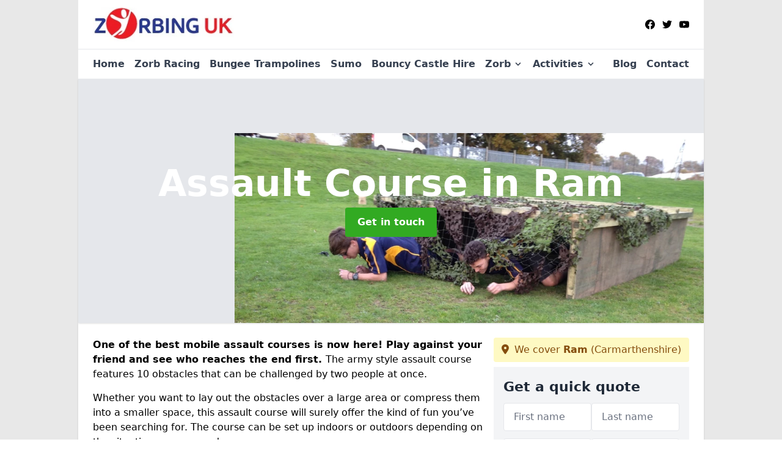

--- FILE ---
content_type: text/html; charset=UTF-8
request_url: https://www.bubble-footie.co.uk/activities/assault-course/carmarthenshire/ram
body_size: 6723
content:
<!DOCTYPE html>
<html lang="en">
    <head>
        <meta charset="utf-8">
        <meta name="viewport" content="width=device-width, initial-scale=1">
        <meta name="csrf-token" content="UlHYFUFSP0LGkSQx1OAvpUQX8dchY0nrJxFs8r1K">

        <title>Mobile Assault Course in Ram</title>
        <meta name="description" content="The best mobile assault courses in Ram is now here! Corporate Hire &amp; Rental, Parties, Team Building etc. Enquire today." />

        <link rel="canonical" href="https://www.bubble-footie.co.uk/activities/assault-course/carmarthenshire/ram">

                <link rel="stylesheet" href="/css/app.css?id=e2454df3ba7ab5b93353c325ceef991f">
        <link rel="stylesheet" href="https://cdnjs.cloudflare.com/ajax/libs/font-awesome/6.4.0/css/all.min.css" integrity="sha512-iecdLmaskl7CVkqkXNQ/ZH/XLlvWZOJyj7Yy7tcenmpD1ypASozpmT/E0iPtmFIB46ZmdtAc9eNBvH0H/ZpiBw==" crossorigin="anonymous" referrerpolicy="no-referrer" />
                <link rel="icon" type="image/png" href="https://www.bubble-footie.co.uk/tenancy/assets/1719054625_ZorbIcon.png" />
                <meta name="google-site-verification" content="MuZfjSDx9cpAGEo4QTqL0NEE6cEN2g_0php8vFXDiBg" />
    </head>
    <body class="font-sans antialiased">
        
    <div style="background-color: #e8e8e8" class="relative flex min-h-screen lg:px-0">

        <div class="container w-full md:max-w-5xl mx-auto v-cloak" id="app">

            <header class="bg-white">
    <div class="flex justify-between items-center px-6 py-3">
        <a href="/">
            <img class="max-h-14" src="https://www.bubble-footie.co.uk/tenancy/assets/1719054547_Logo-Jul19.jpg" loading="lazy">
        </a>
        <div class="ml-auto block md:flex justify-between">
                        <div class="flex flex-wrap space-x-3">
            <a href="https://www.facebook.com" target="_blank" rel="nofollow">
            <svg class="w-4" role="img" viewBox="0 0 24 24" xmlns="http://www.w3.org/2000/svg"><title>Facebook</title><path d="M24 12.073c0-6.627-5.373-12-12-12s-12 5.373-12 12c0 5.99 4.388 10.954 10.125 11.854v-8.385H7.078v-3.47h3.047V9.43c0-3.007 1.792-4.669 4.533-4.669 1.312 0 2.686.235 2.686.235v2.953H15.83c-1.491 0-1.956.925-1.956 1.874v2.25h3.328l-.532 3.47h-2.796v8.385C19.612 23.027 24 18.062 24 12.073z"/></svg>
        </a>
    
            <a href="https://x.com/zorbinghire" target="_blank" rel="nofollow">
            <svg class="w-4" role="img" viewBox="0 0 24 24" xmlns="http://www.w3.org/2000/svg"><title>Twitter</title><path d="M23.953 4.57a10 10 0 01-2.825.775 4.958 4.958 0 002.163-2.723c-.951.555-2.005.959-3.127 1.184a4.92 4.92 0 00-8.384 4.482C7.69 8.095 4.067 6.13 1.64 3.162a4.822 4.822 0 00-.666 2.475c0 1.71.87 3.213 2.188 4.096a4.904 4.904 0 01-2.228-.616v.06a4.923 4.923 0 003.946 4.827 4.996 4.996 0 01-2.212.085 4.936 4.936 0 004.604 3.417 9.867 9.867 0 01-6.102 2.105c-.39 0-.779-.023-1.17-.067a13.995 13.995 0 007.557 2.209c9.053 0 13.998-7.496 13.998-13.985 0-.21 0-.42-.015-.63A9.935 9.935 0 0024 4.59z"/></svg>
        </a>
    
    
    
            <a href="https://www.youtube.com/user/zorbinghire" target="_blank" rel="nofollow">
            <svg class="w-4" role="img" viewBox="0 0 24 24" xmlns="http://www.w3.org/2000/svg"><title>YouTube</title><path d="M23.498 6.186a3.016 3.016 0 0 0-2.122-2.136C19.505 3.545 12 3.545 12 3.545s-7.505 0-9.377.505A3.017 3.017 0 0 0 .502 6.186C0 8.07 0 12 0 12s0 3.93.502 5.814a3.016 3.016 0 0 0 2.122 2.136c1.871.505 9.376.505 9.376.505s7.505 0 9.377-.505a3.015 3.015 0 0 0 2.122-2.136C24 15.93 24 12 24 12s0-3.93-.502-5.814zM9.545 15.568V8.432L15.818 12l-6.273 3.568z"/></svg>
        </a>
    
    </div>
        </div>
    </div>

    <nav class="px-6 py-3 border-t">
        <div class="lg:hidden flex items-center">
            <button class="outline-none mobile-menu-button p-2 bg-white rounded">
                <svg
                        class="w-6 h-6 text-gray-500"
                        x-show="!showMenu"
                        fill="none"
                        stroke-linecap="round"
                        stroke-linejoin="round"
                        stroke-width="2"
                        viewBox="0 0 24 24"
                        stroke="currentColor"
                >
                    <path d="M4 6h16M4 12h16M4 18h16"></path>
                </svg>
            </button>
        </div>
        <div class="hidden lg:flex desktop-menu">
            <a href="/" class="text-gray-700 font-semibold pl-0 hover:underline hover:text-gray-800">Home</a>
                                                                            <a href="/zorb-racing" class="text-gray-700 font-semibold pl-4 hover:underline hover:text-gray-800">Zorb Racing</a>
                                                                <a href="/bungee-trampolines" class="text-gray-700 font-semibold pl-4 hover:underline hover:text-gray-800">Bungee Trampolines</a>
                                                                <a href="/sumo" class="text-gray-700 font-semibold pl-4 hover:underline hover:text-gray-800">Sumo</a>
                                                                <a href="/bouncy-castle-hire" class="text-gray-700 font-semibold pl-4 hover:underline hover:text-gray-800">Bouncy Castle Hire</a>
                                                        <div class="dropdown inline-block relative z-10">
                                            <a class="text-gray-700 font-semibold pl-4 rounded inline-flex items-center">
                            <span class="mr-1">Zorb</span>
                            <svg class="fill-current h-4 w-4" xmlns="http://www.w3.org/2000/svg" viewBox="0 0 20 20"><path d="M9.293 12.95l.707.707L15.657 8l-1.414-1.414L10 10.828 5.757 6.586 4.343 8z"/> </svg>
                        </a>
                                        <ul class="dropdown-menu absolute hidden text-gray-700 pt-1 pb-1 rounded bg-gray-200 w-40 shadow">
                                                    <li>
                                <a class="hover:bg-gray-400 py-2 px-4 block whitespace-no-wrap" href="/zorb/children-zorb-parties">Children Zorb Parties</a>
                            </li>
                                                    <li>
                                <a class="hover:bg-gray-400 py-2 px-4 block whitespace-no-wrap" href="/zorb/zorb-football">Zorb Football</a>
                            </li>
                                            </ul>
                </div>
                            <div class="dropdown inline-block relative z-10">
                                            <a class="text-gray-700 font-semibold pl-4 rounded inline-flex items-center">
                            <span class="mr-1">Activities</span>
                            <svg class="fill-current h-4 w-4" xmlns="http://www.w3.org/2000/svg" viewBox="0 0 20 20"><path d="M9.293 12.95l.707.707L15.657 8l-1.414-1.414L10 10.828 5.757 6.586 4.343 8z"/> </svg>
                        </a>
                                        <ul class="dropdown-menu absolute hidden text-gray-700 pt-1 pb-1 rounded bg-gray-200 w-40 shadow">
                                                    <li>
                                <a class="hover:bg-gray-400 py-2 px-4 block whitespace-no-wrap" href="/activities/assault-course">Assault Course</a>
                            </li>
                                                    <li>
                                <a class="hover:bg-gray-400 py-2 px-4 block whitespace-no-wrap" href="/activities/combat-archery">Combat Archery</a>
                            </li>
                                                    <li>
                                <a class="hover:bg-gray-400 py-2 px-4 block whitespace-no-wrap" href="/activities/crazy-sand-parties">Crazy Sand Parties</a>
                            </li>
                                                    <li>
                                <a class="hover:bg-gray-400 py-2 px-4 block whitespace-no-wrap" href="/activities/dodgeball">Dodgeball</a>
                            </li>
                                                    <li>
                                <a class="hover:bg-gray-400 py-2 px-4 block whitespace-no-wrap" href="/activities/human-table-football">Human Table Football</a>
                            </li>
                                                    <li>
                                <a class="hover:bg-gray-400 py-2 px-4 block whitespace-no-wrap" href="/activities/foot-darts">Foot Darts</a>
                            </li>
                                                    <li>
                                <a class="hover:bg-gray-400 py-2 px-4 block whitespace-no-wrap" href="/activities/nerf-wars">Nerf Wars</a>
                            </li>
                                            </ul>
                </div>
                        <div class="ml-auto">
                                <a href="/blog" class="ml-auto text-gray-700 font-semibold pl-4 hover:underline hover:text-gray-800">Blog</a>
                                <a href="/contact" class="ml-auto text-gray-700 font-semibold pl-4 hover:underline hover:text-gray-800">Contact</a>
            </div>
        </div>
    </nav>
    <div class="hidden mobile-menu bg-white w-full mb-4">
        <ul>
            <li><a href="/" class="text-gray-600 pl-4 hover:underline hover:text-gray-800 block py-2">Home</a></li>
                                                                            <li><a href="/zorb-racing" class="text-gray-700 font-semibold pl-4 py-2 hover:underline hover:text-gray-800 block">Zorb Racing</a></li>
                                                                <li><a href="/bungee-trampolines" class="text-gray-700 font-semibold pl-4 py-2 hover:underline hover:text-gray-800 block">Bungee Trampolines</a></li>
                                                                <li><a href="/sumo" class="text-gray-700 font-semibold pl-4 py-2 hover:underline hover:text-gray-800 block">Sumo</a></li>
                                                                <li><a href="/bouncy-castle-hire" class="text-gray-700 font-semibold pl-4 py-2 hover:underline hover:text-gray-800 block">Bouncy Castle Hire</a></li>
                                                        <div class="dropdown block relative z-10">
                                            <a class="text-gray-700 font-semibold pl-4 rounded inline-flex items-center py-2 block">
                            <span class="mr-1">Zorb</span>
                            <svg class="fill-current h-4 w-4" xmlns="http://www.w3.org/2000/svg" viewBox="0 0 20 20"><path d="M9.293 12.95l.707.707L15.657 8l-1.414-1.414L10 10.828 5.757 6.586 4.343 8z"/> </svg>
                        </a>
                                        <ul class="dropdown-menu relative hidden text-gray-700 pt-1 pb-1 rounded bg-gray-200 w-full shadow">
                                                    <li>
                                <a class="hover:bg-gray-400 py-2 px-4 block whitespace-no-wrap" href="/zorb/children-zorb-parties">Children Zorb Parties</a>
                            </li>
                                                    <li>
                                <a class="hover:bg-gray-400 py-2 px-4 block whitespace-no-wrap" href="/zorb/zorb-football">Zorb Football</a>
                            </li>
                                            </ul>
                </div>
                            <div class="dropdown block relative z-10">
                                            <a class="text-gray-700 font-semibold pl-4 rounded inline-flex items-center py-2 block">
                            <span class="mr-1">Activities</span>
                            <svg class="fill-current h-4 w-4" xmlns="http://www.w3.org/2000/svg" viewBox="0 0 20 20"><path d="M9.293 12.95l.707.707L15.657 8l-1.414-1.414L10 10.828 5.757 6.586 4.343 8z"/> </svg>
                        </a>
                                        <ul class="dropdown-menu relative hidden text-gray-700 pt-1 pb-1 rounded bg-gray-200 w-full shadow">
                                                    <li>
                                <a class="hover:bg-gray-400 py-2 px-4 block whitespace-no-wrap" href="/activities/assault-course">Assault Course</a>
                            </li>
                                                    <li>
                                <a class="hover:bg-gray-400 py-2 px-4 block whitespace-no-wrap" href="/activities/combat-archery">Combat Archery</a>
                            </li>
                                                    <li>
                                <a class="hover:bg-gray-400 py-2 px-4 block whitespace-no-wrap" href="/activities/crazy-sand-parties">Crazy Sand Parties</a>
                            </li>
                                                    <li>
                                <a class="hover:bg-gray-400 py-2 px-4 block whitespace-no-wrap" href="/activities/dodgeball">Dodgeball</a>
                            </li>
                                                    <li>
                                <a class="hover:bg-gray-400 py-2 px-4 block whitespace-no-wrap" href="/activities/human-table-football">Human Table Football</a>
                            </li>
                                                    <li>
                                <a class="hover:bg-gray-400 py-2 px-4 block whitespace-no-wrap" href="/activities/foot-darts">Foot Darts</a>
                            </li>
                                                    <li>
                                <a class="hover:bg-gray-400 py-2 px-4 block whitespace-no-wrap" href="/activities/nerf-wars">Nerf Wars</a>
                            </li>
                                            </ul>
                </div>
                        <li><a href="/blog" class="text-gray-600 pl-4 hover:underline hover:text-gray-800 block py-2">Blog</a></li>
            <li><a href="/contact" class="text-gray-600 pl-4 hover:underline hover:text-gray-800 block py-2">Contact</a></li>
        </ul>
    </div>
</header>
            <div class="bg-gray-200 overflow-hidden shadow p-6 min-h-200 md:min-h-300 lg:min-h-400 flex items-center justify-center relative">
    <div class="absolute inset-0">
                <img class="h-full w-full object-cover" loading="lazy" src="https://www.bubble-footie.co.uk/tenancy/assets/1719317100_assault-course-1500-by-650.jpg">
                <div class="absolute inset-0 bg-gray-400 mix-blend-multiply"></div>
    </div>
    <div class="block text-center text-white relative">
        <h1 class="text-4xl md:text-6xl font-bold">Assault Course
                                        <span>in Ram</span>
                    </h1>
        <a href="/contact" style="background-color: #32aa22" class="inline-block mx-auto text-center w-auto rounded px-5 py-3 text-white font-bold">Get in touch</a>
    </div>
</div>
            <div class="bg-white shadow p-6 block md:flex flex-wrap lg:flex-nowrap lg:space-x-4">
                <div class="lg:w-2/3 w-3/3 page_content">
                    <p><strong>One of the best mobile assault courses is now here! Play against your friend and see who reaches the end first. </strong>The army style assault course features 10 obstacles that can be challenged by two people at once. </p><p>Whether you want to lay out the obstacles over a large area or compress them into a smaller space, this assault course will surely offer the kind of fun you’ve been searching for. The course can be set up indoors or outdoors depending on the situation or your needs.</p><p><strong>Enjoy a Different Kind of Fun</strong></p><p>Put your body to the test. The army style assault course allows two people to race at the same time for maximum competition and anticipation. Challenge balance beams, high walls, tunnels and so much more! </p><p>The assault course features a very flexible configuration that can be designed to achieve the effect you’re looking for.</p><p>Maybe you’re just out for some fun. Perhaps a physical challenge in Ram is what you need right now. Regardless of your reason, this course will surely keep you entertained and thrilled. </p><p><a href="/contact" style="background-color: #32aa22; color:#ffffff" class="block font-bold text-center w-full md:w-48 rounded py-3">Get in touch</a></p><p>This course is also a great excuse for a lively competition with your friend. If you want to win, you have to play hard and think fast! The army style assault course is suitable for all abilities.</p><p>A flat, level surface is needed for the course to work well outside. It should be well drained and offer enough space for the course and safe distance around it. The same applies for indoor settings. </p><p>Floors need to be flat and enough space should be given to team members and spectators in order for them to watch and speculate safely.</p><p>ZorbingHire UK will deliver and assemble the course on site and provide skilled staff members who will stay with you throughout the day. They will help supervise the activities, give all the help you need and even serve as the referee if needed. </p><p><a href="/contact" style="background-color: #32aa22; color:#ffffff" class="block font-bold text-center w-full md:w-48 rounded py-3">Get in touch</a></p><p>You don’t have to worry as all teams sent by ZorbingHire UK are security checked and know how to administer first aid.</p><p>Corporate, Stag, Hen, Team Building Assault Course Hire &amp; Rental&nbsp;is the first to provide mobile assault courses in the UK. </p><p>This course can spice up parties, team events, celebrations and team building. It’s also perfect for demonstrations, fitness training and more. Enquire<strong>&nbsp;to book your mobile assault course today.</strong></p><p><strong><a href="/contact" style="background-color: #32aa22; color:#ffffff" class="block font-bold text-center w-full md:w-48 rounded py-3">Get in touch</a></strong></p><p>ZorbingHire UK&nbsp;also offers bungee trampolines, crazy sand and zorbing equipment to make your gatherings extra special. Zorbing is a fun activity that anyone can enjoy. It’s the sport or recreation of rolling downhill inside a giant inflatable ball. </p><p>The zorb is made of clear, flexible plastic that’s inflated with plenty of air to give cushion for the rider when they’re rolling down the hill. The ball is inflated, so it’s not a rough ride. You can also choose to have water put into the zorb. </p><p>When water is placed inside the zorb, you freely stumble and slide inside the ball. If you want to add something fun to your party, you can always try zorbing and you have ZorbingHire UK&nbsp;to provide the equipment you need!</p><p><a href="/contact" style="background-color: #32aa22; color:#ffffff" class="block font-bold text-center w-full md:w-48 rounded py-3">Get in touch</a></p><p>&nbsp;</p><p>&nbsp;</p>
                </div>
                <div class="lg:w-1/3 w-3/3 sticky top-0 h-full">
                                                            <p class="rounded bg-yellow-100 pb-2 p-2 mb-2 text-yellow-800 text-center"><i class="fa-solid fa-location-dot mr-1"></i> We cover <span class="font-bold">Ram</span> (Carmarthenshire)</p>
                                        <div class="p-4 bg-gray-100">
                        <h2 class="text-gray-800">Get a quick quote</h2>
<form class="m-auto" id="contact-form" method="post" action="https://www.bubble-footie.co.uk/contact">
    <input type="hidden" name="_token" value="UlHYFUFSP0LGkSQx1OAvpUQX8dchY0nrJxFs8r1K" autocomplete="off">    <div id="my_name_m6N7eitrmTHlwggP_wrap" style="display: none" aria-hidden="true">
        <input id="my_name_m6N7eitrmTHlwggP"
               name="my_name_m6N7eitrmTHlwggP"
               type="text"
               value=""
                              autocomplete="nope"
               tabindex="-1">
        <input name="valid_from"
               type="text"
               value="[base64]"
                              autocomplete="off"
               tabindex="-1">
    </div>
            <div class="flex gap-2">
        <div class="w-full md:w-1/2">
            <input id="first_name" name="first_name" value="" class=" appearance-none block w-full bg-white text-gray-600 border border-gray-200 rounded py-3 px-4 mb-3 leading-tight focus:outline-none focus:bg-white" type="text" placeholder="First name">
                    </div>
        <div class="w-full md:w-1/2">
            <input id="last_name" name="last_name" value="" class=" appearance-none block w-full bg-white text-gray-600 border border-gray-200 rounded py-3 px-4 mb-3 leading-tight focus:outline-none focus:bg-white" type="text" placeholder="Last name">
                    </div>
    </div>
    <div class="flex gap-2">
        <div class="w-full md:w-1/2">
            <input id="postcode" name="postcode" value="" class=" appearance-none block w-full bg-white text-gray-600 border border-gray-200 rounded py-3 px-4 mb-3 leading-tight focus:outline-none focus:bg-white" type="text" placeholder="Postcode">
                    </div>
        <div class="w-full md:w-1/2">
            <input id="email" name="email" value="" class=" appearance-none block w-full bg-white text-gray-600 border border-gray-200 rounded py-3 px-4 mb-3 leading-tight focus:outline-none focus:bg-white" type="text" placeholder="Email address">
                    </div>
    </div>
    <div class="flex gap-2">
        <div class="w-full">
            <input id="phone" name="phone" value="" class=" appearance-none block w-full bg-white text-gray-600 border border-gray-200 rounded py-3 px-4 mb-3 leading-tight focus:outline-none focus:bg-white" type="text" placeholder="Phone number">
                    </div>
    </div>
    <div class="flex">
        <div class="w-full">
            <textarea id="message" name="message" class=" appearance-none block w-full bg-white text-gray-600 border border-gray-200 rounded py-3 px-4 mb-3 leading-tight focus:outline-none focus:bg-white" type="text" placeholder="Your message"></textarea>
            <p class="text-gray-600 text-xs font-medium italic">We aim to get back to you in 1 working day.</p>
                    </div>
    </div>
    <button type="submit" class="bg-blue-500 hover:bg-blue-700 text-white w-full font-bold py-2 px-4 rounded">
        Send a message
    </button>
</form>
                    </div>
                    <hr class="mb-4">
                    <div class="p-4 rounded bg-gray-100">
                        <h2>Skip to</h2>
                        <toc></toc>
                    </div>
                    <div class="mt-6">
                        <div class="mt-4 pt-4 border-t">
    <h2>Gallery</h2>
    <div class="grid grid-cols-2 gap-2">
                    <img class="rounded" loading="lazy" src="https://www.bubble-footie.co.uk/tenancy/assets/1719053582_Screen_Shot_2015-08-17_at_21.59_.07_.png" alt="Assault Course 0">
            </div>
</div>
                    </div>
                </div>
            </div>

        </div>
    </div>

    <div style="background-color: #e8e8e8">
    <div class="container w-full md:max-w-5xl mx-auto p-6 block bg-white shadow">
        <div class="grid grid-cols-6 gap-4 pb-4">

        
            <article class="col-span-6 sm:col-span-3 md:col-span-2 flex items-center justify-center rounded-xl bg-white overflow-hidden bg-gray-100 rounded">
                <a class="max-w-full w-full h-full flex flex-col justify-between" href="/blog/exploring-the-future-of-uk-outdoor-sports-innovati">
                                            <img alt="Exploring The Future Of UK Outdoor Sports Innovations" class="w-full" src="/tenancy/assets/images/v2-170mfj-a4nnh.jpg">
                                        <p class="text-gray-800 font-medium text-2xl p-4">Exploring The Future Of UK Outdoor Sports Innovations</p>
                    <div class="mt-6 border-t border-gray-100">
                        <div class="pt-4 px-4">
                            <span class="text-gray-400 text-sm">08 Jan 2026 12:01</span>
                        </div>
                        <div class="pb-4 px-4">
                            <span class="text-gray-400 text-sm">Written by: Emma Saunders</span>
                        </div>
                    </div>
                </a>
            </article>

        
            <article class="col-span-6 sm:col-span-3 md:col-span-2 flex items-center justify-center rounded-xl bg-white overflow-hidden bg-gray-100 rounded">
                <a class="max-w-full w-full h-full flex flex-col justify-between" href="/blog/exploring-the-fun-of-bubble-sports-in-canada">
                                            <img alt="Exploring The Fun Of Bubble Sports In Canada" class="w-full" src="/tenancy/assets/images/v2-16wtp9-9vjsg.jpg">
                                        <p class="text-gray-800 font-medium text-2xl p-4">Exploring The Fun Of Bubble Sports In Canada</p>
                    <div class="mt-6 border-t border-gray-100">
                        <div class="pt-4 px-4">
                            <span class="text-gray-400 text-sm">06 Jan 2026 11:01</span>
                        </div>
                        <div class="pb-4 px-4">
                            <span class="text-gray-400 text-sm">Written by: Emma Saunders</span>
                        </div>
                    </div>
                </a>
            </article>

        
            <article class="col-span-6 sm:col-span-3 md:col-span-2 flex items-center justify-center rounded-xl bg-white overflow-hidden bg-gray-100 rounded">
                <a class="max-w-full w-full h-full flex flex-col justify-between" href="/blog/emerging-trends-in-team-sports-in-the-uk">
                                            <img alt="Emerging Trends In Team Sports In The UK" class="w-full" src="/tenancy/assets/images/v2-16t1ru-n87ti.jpg">
                                        <p class="text-gray-800 font-medium text-2xl p-4">Emerging Trends In Team Sports In The UK</p>
                    <div class="mt-6 border-t border-gray-100">
                        <div class="pt-4 px-4">
                            <span class="text-gray-400 text-sm">04 Jan 2026 10:01</span>
                        </div>
                        <div class="pb-4 px-4">
                            <span class="text-gray-400 text-sm">Written by: Emma Saunders</span>
                        </div>
                    </div>
                </a>
            </article>

        
        </div>
    </div>
</div>
    <div style="background-color: #e8e8e8">
            <details class="container w-full md:max-w-5xl mx-auto p-6 block bg-white shadow">
                <summary class="cursor-pointer font-bold">Other locations available for assault course</summary>
                <aside>
                    <nav aria-label="Related Areas">
                        <ul>
                                                                                                <li><a class="text-blue-800 underline" href="/activities/assault-course/carmarthenshire/alltwalis">Alltwalis</a></li>
                                                                                                                                <li><a class="text-blue-800 underline" href="/activities/assault-course/carmarthenshire/felingwmuchaf">Felingwmuchaf</a></li>
                                                                                                                                <li><a class="text-blue-800 underline" href="/activities/assault-course/carmarthenshire/hebron">Hebron</a></li>
                                                                                                                                <li><a class="text-blue-800 underline" href="/activities/assault-course/carmarthenshire/llanllwch">Llanllwch</a></li>
                                                                                                                                <li><a class="text-blue-800 underline" href="/activities/assault-course/carmarthenshire/llangynin">Llangynin</a></li>
                                                                                                                                <li><a class="text-blue-800 underline" href="/activities/assault-course/carmarthenshire/morfa-bach">Morfa Bach</a></li>
                                                                                                                                <li><a class="text-blue-800 underline" href="/activities/assault-course/carmarthenshire/llangathen">Llangathen</a></li>
                                                                                                                                <li><a class="text-blue-800 underline" href="/activities/assault-course/carmarthenshire/bancyfelin">Bancyfelin</a></li>
                                                                                                                                <li><a class="text-blue-800 underline" href="/activities/assault-course/carmarthenshire/pen-y-bont">Pen-y-bont</a></li>
                                                                                                                                <li><a class="text-blue-800 underline" href="/activities/assault-course/carmarthenshire/penceiliogi">Penceiliogi</a></li>
                                                                                                                                <li><a class="text-blue-800 underline" href="/activities/assault-course/carmarthenshire/tanerdy">Tanerdy</a></li>
                                                                                                                                <li><a class="text-blue-800 underline" href="/activities/assault-course/carmarthenshire/st-clears-sancl">St Clears/Sancl</a></li>
                                                                                                                                <li><a class="text-blue-800 underline" href="/activities/assault-course/carmarthenshire/tyle">Tyle</a></li>
                                                                                                                                <li><a class="text-blue-800 underline" href="/activities/assault-course/carmarthenshire/llanddarog">Llanddarog</a></li>
                                                                                                                                <li><a class="text-blue-800 underline" href="/activities/assault-course/carmarthenshire/drefach">Drefach</a></li>
                                                                                                                                <li><a class="text-blue-800 underline" href="/activities/assault-course/carmarthenshire/llangunnor">Llangunnor</a></li>
                                                                                                                                <li><a class="text-blue-800 underline" href="/activities/assault-course/carmarthenshire/felin-newydd">Felin Newydd</a></li>
                                                                                                                                <li><a class="text-blue-800 underline" href="/activities/assault-course/carmarthenshire/felindre">Felindre</a></li>
                                                                                    </ul>
                    </nav>
                </aside>
            </details>
        </div>

        
        <div style="background-color: #e8e8e8">
    <div style="background-color: #e8e8e8" class="relative flex">
        <div class="container w-full md:max-w-5xl mx-auto p-4 lg:flex justify-between bg-gray-200">
            <div>
                <h2>Pages</h2>

                <ul>
                    
                        
                    
                                                    <li><a href="/carmarthenshire/ram" class="text-gray-900 hover:underline hover:text-gray-800">Hire Bubble Zorb Football in Ram</a></li>
                                            
                        
                    
                                                    <li><a href="/zorb-racing/carmarthenshire/ram" class="text-gray-900 hover:underline hover:text-gray-800">Zorb Racing in Ram</a></li>
                                            
                        
                    
                                                    <li><a href="/bungee-trampolines" class="text-gray-900 hover:underline hover:text-gray-800">Bungee Trampolines</a></li>
                                            
                        
                    
                                                    <li><a href="/sumo/carmarthenshire/ram" class="text-gray-900 hover:underline hover:text-gray-800">Sumo in Ram</a></li>
                                            
                        
                    
                                                    <li><a href="/bouncy-castle-hire/carmarthenshire/ram" class="text-gray-900 hover:underline hover:text-gray-800">Bouncy Castle Hire in Ram</a></li>
                                            
                    
                        <li><a href="/zorb/children-zorb-parties" class="text-gray-900 hover:underline hover:text-gray-800">Children Zorb Parties</a></li><li><a href="/zorb/zorb-football" class="text-gray-900 hover:underline hover:text-gray-800">Zorb Football</a></li>








                    
                        <li><a href="/activities/assault-course/carmarthenshire/ram" class="text-gray-900 hover:underline hover:text-gray-800">Mobile Assault Course Hire in Ram</a></li><li><a href="/activities/combat-archery" class="text-gray-900 hover:underline hover:text-gray-800">Combat Archery</a></li><li><a href="/activities/crazy-sand-parties" class="text-gray-900 hover:underline hover:text-gray-800">Crazy Sand Parties</a></li><li><a href="/activities/dodgeball" class="text-gray-900 hover:underline hover:text-gray-800">Dodgeball</a></li><li><a href="/activities/human-table-football/carmarthenshire/ram" class="text-gray-900 hover:underline hover:text-gray-800">Human Table Football in Ram</a></li><li><a href="/activities/foot-darts/carmarthenshire/ram" class="text-gray-900 hover:underline hover:text-gray-800">Foot Darts in Ram</a></li><li><a href="/activities/nerf-wars" class="text-gray-900 hover:underline hover:text-gray-800">Nerf Wars</a></li>








                    
                    <li><a href="/contact" class="text-gray-900 hover:underline hover:text-gray-800">Contact</a></li>
                </ul>
            </div>
            <div class="lg:mt-0 mt-4">
                <h2>Legal information</h2>
<ul>
            <li><a href="/privacy">Privacy policy</a></li>
                    <li><a href="/terms">Terms & conditions</a></li>
            </ul>
            </div>
            <div class="lg:mt-0 mt-4 lg:mb-0 mb-4">
                <h2>Social links</h2>
                <div class="flex flex-wrap space-x-3">
            <a href="https://www.facebook.com" target="_blank" rel="nofollow">
            <svg class="w-4" role="img" viewBox="0 0 24 24" xmlns="http://www.w3.org/2000/svg"><title>Facebook</title><path d="M24 12.073c0-6.627-5.373-12-12-12s-12 5.373-12 12c0 5.99 4.388 10.954 10.125 11.854v-8.385H7.078v-3.47h3.047V9.43c0-3.007 1.792-4.669 4.533-4.669 1.312 0 2.686.235 2.686.235v2.953H15.83c-1.491 0-1.956.925-1.956 1.874v2.25h3.328l-.532 3.47h-2.796v8.385C19.612 23.027 24 18.062 24 12.073z"/></svg>
        </a>
    
            <a href="https://x.com/zorbinghire" target="_blank" rel="nofollow">
            <svg class="w-4" role="img" viewBox="0 0 24 24" xmlns="http://www.w3.org/2000/svg"><title>Twitter</title><path d="M23.953 4.57a10 10 0 01-2.825.775 4.958 4.958 0 002.163-2.723c-.951.555-2.005.959-3.127 1.184a4.92 4.92 0 00-8.384 4.482C7.69 8.095 4.067 6.13 1.64 3.162a4.822 4.822 0 00-.666 2.475c0 1.71.87 3.213 2.188 4.096a4.904 4.904 0 01-2.228-.616v.06a4.923 4.923 0 003.946 4.827 4.996 4.996 0 01-2.212.085 4.936 4.936 0 004.604 3.417 9.867 9.867 0 01-6.102 2.105c-.39 0-.779-.023-1.17-.067a13.995 13.995 0 007.557 2.209c9.053 0 13.998-7.496 13.998-13.985 0-.21 0-.42-.015-.63A9.935 9.935 0 0024 4.59z"/></svg>
        </a>
    
    
    
            <a href="https://www.youtube.com/user/zorbinghire" target="_blank" rel="nofollow">
            <svg class="w-4" role="img" viewBox="0 0 24 24" xmlns="http://www.w3.org/2000/svg"><title>YouTube</title><path d="M23.498 6.186a3.016 3.016 0 0 0-2.122-2.136C19.505 3.545 12 3.545 12 3.545s-7.505 0-9.377.505A3.017 3.017 0 0 0 .502 6.186C0 8.07 0 12 0 12s0 3.93.502 5.814a3.016 3.016 0 0 0 2.122 2.136c1.871.505 9.376.505 9.376.505s7.505 0 9.377-.505a3.015 3.015 0 0 0 2.122-2.136C24 15.93 24 12 24 12s0-3.93-.502-5.814zM9.545 15.568V8.432L15.818 12l-6.273 3.568z"/></svg>
        </a>
    
    </div>
            </div>
        </div>
    </div>
</div>

        <script src="/js/web.js?id=7fcf7cccea25082d4607c613777fd6ea"></script>
    <script defer src="https://static.cloudflareinsights.com/beacon.min.js/vcd15cbe7772f49c399c6a5babf22c1241717689176015" integrity="sha512-ZpsOmlRQV6y907TI0dKBHq9Md29nnaEIPlkf84rnaERnq6zvWvPUqr2ft8M1aS28oN72PdrCzSjY4U6VaAw1EQ==" data-cf-beacon='{"version":"2024.11.0","token":"7ebecae69ddc4feba10abe12fe0df4c5","r":1,"server_timing":{"name":{"cfCacheStatus":true,"cfEdge":true,"cfExtPri":true,"cfL4":true,"cfOrigin":true,"cfSpeedBrain":true},"location_startswith":null}}' crossorigin="anonymous"></script>
</body>
</html>
